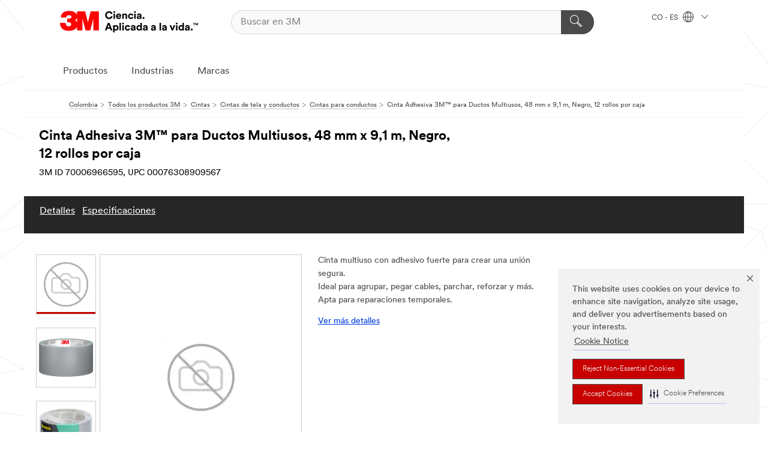

--- FILE ---
content_type: text/html; charset=UTF-8
request_url: https://www.3m.com.co/3M/es_CO/p/d/v000267876/
body_size: 16070
content:
<!DOCTYPE html>
<html lang="es-CO">
 <head><meta http-equiv="X-UA-Compatible" content="IE=EDGE"><script type="text/javascript" src="https://cdn-prod.securiti.ai/consent/auto_blocking/0638aaa2-354a-44c0-a777-ea4db9f7bf8a/db27e24d-aee0-4de3-b940-196e87e5a512.js"></script><script>(function(){var s=document.createElement('script');s.src='https://cdn-prod.securiti.ai/consent/cookie-consent-sdk-loader.js';s.setAttribute('data-tenant-uuid', '0638aaa2-354a-44c0-a777-ea4db9f7bf8a');s.setAttribute('data-domain-uuid', 'db27e24d-aee0-4de3-b940-196e87e5a512');s.setAttribute('data-backend-url', 'https://app.securiti.ai');s.setAttribute('data-skip-css', 'false');s.defer=true;var parent_node=document.head || document.body;parent_node.appendChild(s);})()</script><script src="https://tags.tiqcdn.com/utag/3m/redeploy-gdpr/prod/utag.sync.js"></script><script>if (typeof utag_data == 'undefined') utag_data = {};</script><style>.MMM--site-bd .mds-wrapper p{margin:0;}.mds-wrapper .mds-titleWithText_content--body p, .mds-wrapper .mds-stackableimages_container--content p, .mds-wrapper .mds-content-cards_grid_card_body .mds-font_body p, .mds-wrapper .mds-contentCTA_content--body p, .mds-wrapper .mds-accordion_content--text>p, .mds-wrapper .mds-tabs_items--content>div>p, .mds-wrapper .mds-verticaltabs_content--text>p{margin-bottom:15px;}.MMM--site-bd .mds-wrapper .mds-margin_large--bottom{margin-bottom: 20px;}.MMM--site-bd .mds-wrapper .mds-margin_large--top{margin-top: 20px;}.MMM--site-bd .mds-wrapper ol{margin:0;}.MMM--site-bd .mds-wrapper .mds-titleWithText_content--body ol, .MMM--site-bd .mds-wrapper .mds-titleWithText_content--body ul, .MMM--site-bd .mds-wrapper .mds-stackableimages_container--content ol, .MMM--site-bd .mds-wrapper .mds-stackableimages_container--content ul, .MMM--site-bd .mds-wrapper .mds-content-cards_grid_card_body .mds-font_body ol, .MMM--site-bd .mds-wrapper .mds-content-cards_grid_card_body .mds-font_body ul, .MMM--site-bd .mds-wrapper .mds-contentCTA_content--body ol, .MMM--site-bd .mds-wrapper .mds-contentCTA_content--body ul, .MMM--site-bd .mds-wrapper .mds-accordion_content--text>ol, .MMM--site-bd .mds-wrapper .mds-accordion_content--text>ul, .MMM--site-bd .mds-wrapper .mds-tabs_items--content>div>ol, .MMM--site-bd .mds-wrapper .mds-tabs_items--content>div>ul, .MMM--site-bd .mds-wrapper .mds-verticaltabs_content--text>ol, .MMM--site-bd .mds-wrapper .mds-verticaltabs_content--text>ul{padding-left: 22px;}</style>
<title>Cinta Adhesiva 3M™ para Ductos Multiusos, 48 mm x 9,1 m, Negro, 12 rollos por caja | 3M Colombia</title>
  <meta charset="utf-8">
  <meta name="viewport" content="width=device-width, initial-scale=1.0">
<meta name="DCSext.Business" content="Consumer Business Group">
<meta name="DCSext.CDC" content="NA">
<meta name="DCSext.Dimension_FUZE_Featured_Brands" content="3M">
<meta name="DCSext.Hierarchy" content="GPH10242">
<meta name="DCSext.SnapsPdp" content="Cinta Adhesiva 3M™ para Ductos Multiusos, 48 mm x 9,1 m, Negro, 12 rollos por caja">
<meta name="DCSext.ewcd_url" content="Z6_79L2HO02KO3O10Q639V7L0A534 | Z6_79L2HO02K0UHD0QDA6RMP87UP0">
<meta name="DCSext.locale" content="es_CO">
<meta name="DCSext.page" content="CORP_SNAPS_GPH_CO">
<meta name="DCSext.platform" content="FUZE">
<meta name="DCSext.site" content="CORP_SNAPS_GPH">
<meta name="Discontinued" content="false">
<meta name="WT.cg_n" content="Product Detail Page">
<meta name="WT.dcsvid" content="">
<meta name="WT.pn_sku" content="70006966595">
<meta name="application-name" content="MMM-ext">
<meta name="baseurl" content="https://www.3m.com.co/3M/es_CO/p/">
<meta name="dc_coverage" content="CO">
<meta name="description" content="La cinta usos múltiples de 3M ™ es una cinta para ductos de grado medio para reparaciones dentro y alrededor de la casa, el taller y el lugar de trabajo. Este artículo está disponible en una pequeña caja de 1x3x4 que contiene 12 rollos envueltos individualmente de 1.88 en x 10 yardas.">
<meta name="entity.categoryId" content="GPH10242">
<meta name="format-detection" content="telephone=no">
<meta name="generatedBySNAPS" content="true">
<meta http-equiv="cleartype" content="on">
<meta http-equiv="format-detection" content="telephone=no">
<meta http-equiv="imagetoolbar" content="no">
<meta name="isChild" content="true">
<meta name="isParent" content="false">
<meta name="mmm_id" content="70006966595">
<meta name="mmmsite" content="CORP_SNAPS_GPH">
<meta name="og:description" content="La cinta usos múltiples de 3M ™ es una cinta para ductos de grado medio para reparaciones dentro y alrededor de la casa, el taller y el lugar de trabajo. Este artículo está disponible en una pequeña caja de 1x3x4 que contiene 12 rollos envueltos individualmente de 1.88 en x 10 yardas.">
<meta name="og:image" content="https://www.3m.com/3m_theme_assets/themes/3MTheme/assets/images/unicorn/NoImage.jpg">
<meta name="og:title" content="Cinta Adhesiva 3M™ para Ductos Multiusos, 48 mm x 9,1 m, Negro, 12 rollos por caja">
<meta name="og:url" content="https://www.3m.com.co/3M/es_CO/p/d/v000267876/">
<meta name="pageType" content="FuzeProductDetail">
<meta name="snapsWcmContent" content="[id-1]=[709993ef-f536-41f5-b17f-e857f89c25c0]">
<meta name="mmm:serp" content="https://www.3m.com.co/3M/es_CO/p/d/v000267876/"/>
<link rel="canonical" href="https://www.3m.com.co/3M/es_CO/p/d/v000267876/" /><!--  <PageMap><DataObject type="server"><Attribute name="node">fd-2 | WebSphere_Portal</Attribute>
<Attribute name="placeUniquename">CORP_SNAPS_GPH</Attribute>
<Attribute name="sitebreadcrumb">Z6_79L2HO02K0UHD0QDA6RMP87UP0</Attribute>
<Attribute name="themeVersion">2025.10</Attribute>
<Attribute name="pageUniquename">CORP_SNAPS_GPH_CO</Attribute>
</DataObject>
<DataObject type="page"><Attribute name="site">Z6_79L2HO02KO3O10Q639V7L0A534 | CORP_SNAPS_GPH</Attribute>
<Attribute name="currentpage">Z6_79L2HO02K0UHD0QDA6RMP87UP0</Attribute>
<Attribute name="currentuniquename">CORP_SNAPS_GPH_CO</Attribute>
</DataObject>
</PageMap> --><link rel="shortcut icon" type="image/ico" href="/favicon.ico" />
<link rel="apple-touch-icon-precomposed" sizes="57x57" href="/3m_theme_assets/themes/3MTheme/assets/images/unicorn/3M_Bookmark_Icon_57x57.png" />
<link rel="apple-touch-icon-precomposed" sizes="60x60" href="/3m_theme_assets/themes/3MTheme/assets/images/unicorn/3M_Bookmark_Icon_60x60.png" />
<link rel="apple-touch-icon-precomposed" sizes="72x72" href="/3m_theme_assets/themes/3MTheme/assets/images/unicorn/3M_Bookmark_Icon_72x72.png" />
<link rel="apple-touch-icon-precomposed" sizes="76x76" href="/3m_theme_assets/themes/3MTheme/assets/images/unicorn/3M_Bookmark_Icon_76x76.png" />
<link rel="apple-touch-icon-precomposed" sizes="114x114" href="/3m_theme_assets/themes/3MTheme/assets/images/unicorn/3M_Bookmark_Icon_114x114.png" />
<link rel="apple-touch-icon-precomposed" sizes="120x120" href="/3m_theme_assets/themes/3MTheme/assets/images/unicorn/3M_Bookmark_Icon_120x120.png" />
<link rel="apple-touch-icon-precomposed" sizes="144x144" href="/3m_theme_assets/themes/3MTheme/assets/images/unicorn/3M_Bookmark_Icon_144x144.png" />
<link rel="apple-touch-icon-precomposed" sizes="152x152" href="/3m_theme_assets/themes/3MTheme/assets/images/unicorn/3M_Bookmark_Icon_152x152.png" />
<link rel="apple-touch-icon-precomposed" sizes="180x180" href="/3m_theme_assets/themes/3MTheme/assets/images/unicorn/3M_Bookmark_Icon_180x180.png" />
<meta name="msapplication-TileColor" content="#ffffff" />
<meta name="msapplication-square70x70logo" content="/3m_theme_assets/themes/3MTheme/assets/images/unicorn/smalltile.png" />
<meta name="msapplication-square150x150logo" content="/3m_theme_assets/themes/3MTheme/assets/images/unicorn/mediumtile.png" />
<meta name="msapplication-wide310x150logo" content="/3m_theme_assets/themes/3MTheme/assets/images/unicorn/widetile.png" />
<meta name="msapplication-square310x310logo" content="/3m_theme_assets/themes/3MTheme/assets/images/unicorn/largetile.png" />
<link rel="alternate" hreflang="es-CO" href="https://www.3m.com.co/3M/es_CO/p/d/v000267876/" /><link rel="alternate" hreflang="es-NI" href="https://www.3m.com.ni/3M/es_NI/p/d/v000267876/" /><link rel="alternate" hreflang="es-CR" href="https://www.3m.co.cr/3M/es_CR/p/d/v000267876/" /><link rel="alternate" hreflang="es-PE" href="https://www.3m.com.pe/3M/es_PE/p/d/v000267876/" /><link rel="stylesheet" href="/3m_theme_assets/themes/3MTheme/assets/css/build/phoenix.css?v=3.179.0" />
<link rel="stylesheet" href="/3m_theme_assets/themes/3MTheme/assets/css/unicorn-icons.css?v=3.179.0" />
<link rel="stylesheet" media="print" href="/3m_theme_assets/themes/3MTheme/assets/css/build/unicorn-print.css?v=3.179.0" />
<link rel="stylesheet" href="/3m_theme_assets/static/MDS/mammoth.css?v=3.179.0" />
<!--[if IE]><![endif]-->
<!--[if (IE 8)|(IE 7)]>
<script type="text/javascript">
document.getElementById("js-main_style").setAttribute("href", "");
</script>

<![endif]-->
<!--[if lte IE 6]><![endif]-->
<script type="text/javascript" src="/3m_theme_assets/themes/3MTheme/assets/scripts/mmmSettings.js"></script><link rel="stylesheet" href="/3m_theme_assets/themes/3MTheme/assets/css/build/gsn.css" />
<link rel="stylesheet" href="/3m_theme_assets/themes/3MTheme/assets/css/static/MyAccountDropdown/MyAccountDropdown.css" />

<script type="text/javascript" src="/ruxitagentjs_ICANVfghqrux_10327251022105625.js" data-dtconfig="rid=RID_757685650|rpid=1926981934|domain=3m.com.co|reportUrl=/rb_bf03069gjb|app=51e330a77f3260d5|owasp=1|featureHash=ICANVfghqrux|srsr=10000|rdnt=1|uxrgce=1|cuc=l6ov268b|mel=100000|dpvc=1|md=mdcc1=cUSER_NAME,mdcc2=a[name='DCSext.Business']@content,mdcc3=a[name='DCSext.CDC']@content,mdcc4=a[name='DCSext.Hierarchy']@content,mdcc5=a[name='DCSext.locale']@content,mdcc6=ahtml@lang|lastModification=1765191083284|mdp=mdcc2,mdcc3,mdcc4,mdcc5,mdcc6|tp=500,50,0|srbbv=2|agentUri=/ruxitagentjs_ICANVfghqrux_10327251022105625.js"></script>
<script>(window.BOOMR_mq=window.BOOMR_mq||[]).push(["addVar",{"rua.upush":"false","rua.cpush":"false","rua.upre":"false","rua.cpre":"false","rua.uprl":"false","rua.cprl":"false","rua.cprf":"false","rua.trans":"","rua.cook":"false","rua.ims":"false","rua.ufprl":"false","rua.cfprl":"false","rua.isuxp":"false","rua.texp":"norulematch","rua.ceh":"false","rua.ueh":"false","rua.ieh.st":"0"}]);</script>
                              <script>!function(e){var n="https://s.go-mpulse.net/boomerang/";if("False"=="True")e.BOOMR_config=e.BOOMR_config||{},e.BOOMR_config.PageParams=e.BOOMR_config.PageParams||{},e.BOOMR_config.PageParams.pci=!0,n="https://s2.go-mpulse.net/boomerang/";if(window.BOOMR_API_key="UWRYR-C88R8-XEZDS-AZ97P-LXP2F",function(){function e(){if(!o){var e=document.createElement("script");e.id="boomr-scr-as",e.src=window.BOOMR.url,e.async=!0,i.parentNode.appendChild(e),o=!0}}function t(e){o=!0;var n,t,a,r,d=document,O=window;if(window.BOOMR.snippetMethod=e?"if":"i",t=function(e,n){var t=d.createElement("script");t.id=n||"boomr-if-as",t.src=window.BOOMR.url,BOOMR_lstart=(new Date).getTime(),e=e||d.body,e.appendChild(t)},!window.addEventListener&&window.attachEvent&&navigator.userAgent.match(/MSIE [67]\./))return window.BOOMR.snippetMethod="s",void t(i.parentNode,"boomr-async");a=document.createElement("IFRAME"),a.src="about:blank",a.title="",a.role="presentation",a.loading="eager",r=(a.frameElement||a).style,r.width=0,r.height=0,r.border=0,r.display="none",i.parentNode.appendChild(a);try{O=a.contentWindow,d=O.document.open()}catch(_){n=document.domain,a.src="javascript:var d=document.open();d.domain='"+n+"';void(0);",O=a.contentWindow,d=O.document.open()}if(n)d._boomrl=function(){this.domain=n,t()},d.write("<bo"+"dy onload='document._boomrl();'>");else if(O._boomrl=function(){t()},O.addEventListener)O.addEventListener("load",O._boomrl,!1);else if(O.attachEvent)O.attachEvent("onload",O._boomrl);d.close()}function a(e){window.BOOMR_onload=e&&e.timeStamp||(new Date).getTime()}if(!window.BOOMR||!window.BOOMR.version&&!window.BOOMR.snippetExecuted){window.BOOMR=window.BOOMR||{},window.BOOMR.snippetStart=(new Date).getTime(),window.BOOMR.snippetExecuted=!0,window.BOOMR.snippetVersion=12,window.BOOMR.url=n+"UWRYR-C88R8-XEZDS-AZ97P-LXP2F";var i=document.currentScript||document.getElementsByTagName("script")[0],o=!1,r=document.createElement("link");if(r.relList&&"function"==typeof r.relList.supports&&r.relList.supports("preload")&&"as"in r)window.BOOMR.snippetMethod="p",r.href=window.BOOMR.url,r.rel="preload",r.as="script",r.addEventListener("load",e),r.addEventListener("error",function(){t(!0)}),setTimeout(function(){if(!o)t(!0)},3e3),BOOMR_lstart=(new Date).getTime(),i.parentNode.appendChild(r);else t(!1);if(window.addEventListener)window.addEventListener("load",a,!1);else if(window.attachEvent)window.attachEvent("onload",a)}}(),"".length>0)if(e&&"performance"in e&&e.performance&&"function"==typeof e.performance.setResourceTimingBufferSize)e.performance.setResourceTimingBufferSize();!function(){if(BOOMR=e.BOOMR||{},BOOMR.plugins=BOOMR.plugins||{},!BOOMR.plugins.AK){var n=""=="true"?1:0,t="",a="ck6f4maxziemc2kqtzmq-f-fd734184e-clientnsv4-s.akamaihd.net",i="false"=="true"?2:1,o={"ak.v":"39","ak.cp":"832420","ak.ai":parseInt("281472",10),"ak.ol":"0","ak.cr":8,"ak.ipv":4,"ak.proto":"h2","ak.rid":"428a47ec","ak.r":47393,"ak.a2":n,"ak.m":"dscx","ak.n":"essl","ak.bpcip":"18.188.94.0","ak.cport":33958,"ak.gh":"23.200.85.10","ak.quicv":"","ak.tlsv":"tls1.3","ak.0rtt":"","ak.0rtt.ed":"","ak.csrc":"-","ak.acc":"","ak.t":"1766891097","ak.ak":"hOBiQwZUYzCg5VSAfCLimQ==0563sMkmb/0Un30F1oiF5AYh1BfS1NgzezxIyeTl5WK5JlMBvo+yJHSeT96G4X/kI+wMU7TRTnwW8t1HkURzjq6wPT6vR6P4vdCpPvfkuD50niv76YUNJug5/idCyU8ChcuE6LBS8cxtXIXiwdvohJdkfSbK3DuhG/cayQmZXFqm1radRn9baTUY7Xt06QsS/fI5PVHPc94PJE8GV9meTPDj5VzpkCaikPSA1Mkcn2F00+ZePRbEu5SbR4ahTcrQFwiYH6Xa1HqW7eLW8VLYKenabJI8Ka5LtnGyH6vb/k9/Ia9VmA1oxKbR+3P85Kwv7VTOkBl4ugdxcCcUTIe8ZSD0E6TQlcMpG9mRAnpik8lGp1sON8hy8YflBHaa2LOy/w/rl/y/DODxMgsAznB8TCqk7v8OSDV5pRcyWak7Nvg=","ak.pv":"279","ak.dpoabenc":"","ak.tf":i};if(""!==t)o["ak.ruds"]=t;var r={i:!1,av:function(n){var t="http.initiator";if(n&&(!n[t]||"spa_hard"===n[t]))o["ak.feo"]=void 0!==e.aFeoApplied?1:0,BOOMR.addVar(o)},rv:function(){var e=["ak.bpcip","ak.cport","ak.cr","ak.csrc","ak.gh","ak.ipv","ak.m","ak.n","ak.ol","ak.proto","ak.quicv","ak.tlsv","ak.0rtt","ak.0rtt.ed","ak.r","ak.acc","ak.t","ak.tf"];BOOMR.removeVar(e)}};BOOMR.plugins.AK={akVars:o,akDNSPreFetchDomain:a,init:function(){if(!r.i){var e=BOOMR.subscribe;e("before_beacon",r.av,null,null),e("onbeacon",r.rv,null,null),r.i=!0}return this},is_complete:function(){return!0}}}}()}(window);</script></head>
<body class="MMM--bodyContain MMM--body_1440"><div class="MMM--skipMenu" id="top"><ul class="MMM--skipList"><li><a href="#js-gsnMenu">Ir al CO de navegación</a></li><li><a href="#ssnMenu">Ir al CORP_SNAPS_GPH de navegación</a></li><li><a href="#pageContent">Ir al contenido de página</a></li><li><a href="#js-searchBar">Ir al motor de búsqueda</a></li><li><a href="#help--links">Ir a la información de contacto</a></li><li><a href="/3M/es_CO/inicio/mapa-del-sitio/">Ir al Mapa del Sitio</a></li></ul>
</div>

    <div id="js-bodyWrapper" class="MMM--themeWrapper">
        <div class="m-dropdown-list_overlay"></div>
    <nav class="m-nav">      
      <div class="is-header_container h-fitWidth m-header_container">
        <div class="m-header">          
          <a href="/3M/es_CO/inicio/" aria-label="3M Logo - Opens in a new window" class="is-3MLogo m-header_logo l-smallMarginRight h-linkNoUnderline l-centerVertically" title="3M en Colombia">
            <img class="h-onDesktop m-header_logoImg" src="/3m_theme_assets/themes/3MTheme/assets/images/unicorn/Logo-es.png" alt="Logo 3M" />
            <img class="h-notOnDesktop l-img" src="/3m_theme_assets/themes/3MTheme/assets/images/unicorn/Logo_mobile.png" alt="Logo 3M" />
          </a>                          

          

<div class="m-header_search l-smallMarginRight">
  <form class="h-fitHeight" id="typeahead-root" action="/3M/es_CO/p/">
    <input id="js-searchBar" class="m-header_searchbar h-fitWidth h-fitHeight l-centerVertically is-searchbar" name="Ntt" type="search" placeholder="Buscar en 3M" aria-label="Buscar">
    <button class="m-header_searchbutton" type="submit" value="Buscar" aria-label="Buscar">
      <i class="MMM--icn MMM--icn_search color--white"></i>
    </button>
  </form>
</div>


          <div style="display: inline-block" class="h-notOnDesktop">
            <div class="m-header_menu l-centerVertically h-notOnDesktop">
              <a href="#" class="h-linkNoUnderline link--dark is-header_menuLink is-collapsed m-header_menuLink" aria-haspopup="true" aria-controls="navOptions" aria-label="Abrir Búsqueda" data-openlabel="Abrir Búsqueda" data-closelabel="Cerrar">
                <i class="MMM--icn MMM--icn_hamburgerMenu is-header_menuIcon m-header_menuIcn"></i>
              </a>
              <i class="MMM--icn MMM--icn_close link--dark m-header_hiddenIcn m-header_menuIcn"></i>
            </div>
          </div>
          <div class="m-header--fix"></div>
        </div>
                
        
        <div class="m-header-madbar h-notOnDesktop">
          <div class="MAD-Bar">
            <div class="m-account mad-section">
              
            </div>
          </div>
        </div>
                
        <div class="m-header_overlay"></div>
        
        <!-- Profile Management Pop-Up -->

        <div class="is-dropdown h-hidden m-navbar_container">
          <div class="m-navbar_overlay h-fitHeight h-notOnMobile is-overlay h-notOnDesktop"></div>
          <div class="m-navbar">
            <div class="m-navbar_level-1 js-navbar_level-1">

              
              <div class="m-navbar_localization l-centerVertically">
                <a href="#" class="link--dark l-centerVertically is-localeToggle">CO - ES
                  <i class="MMM--icn MMM--icn_localizationGlobe l-centerVertically m-navbar_localGlobe" style="padding-left: 5px;"></i>
                  <i class="MMM--icn MMM--icn_down_arrow h-onDesktop" style="padding-left: 10px; font-size: 11px;"></i></a>
              </div>
              <div id="js-gsnMenu" class="m-navbar_nav">

                
<ul id="navOptions" role="menubar">
<li class="m-navbar_listItem">
        <a href="#" id="navbar_link-products" class="is-navbar_link m-navbar_link" aria-haspopup="true" aria-expanded="false">Productos</a>
      </li><li class="m-navbar_listItem">
        <a href="#" id="navbar_link-industries" class="is-navbar_link m-navbar_link" aria-haspopup="true" aria-expanded="false">Industrias</a>
      </li><li class="m-navbar_listItem">
        <a href="#" id="navbar_link-brands" class="is-navbar_link m-navbar_link" aria-haspopup="true" aria-expanded="false">Marcas</a>
      </li>
</ul>
<div class="m-navbar_localOverlay is-localePopUp h-hidden">
  <div class="m-navbar_localPopup m-navbar_popup font--standard" aria-modal="true" role="dialog" aria-label="language switcher dialog">
    <button
      class="m-navbar-localClose m-btn--close color--silver is-close h-notOnDesktop"
      aria-label="Cerrar"><i class="MMM--icn MMM--icn_close"></i></button>
    <div class="font--standard m-navbar_popupTitle">3M en Colombia</div>
    <form>
      <div class="font--standard m-navbar_popupOptions"><input type="radio" name="locale" value="https://www.3m.com.co/3M/es_CO/p/d/v000267876/" id="locale-co-es" class="m-radioInput" checked>
      	    <label class="m-radioInput_label" for="locale-co-es">Espa&ntilde;ol - ES</label><br></div>
      <a href="https://www.3m.com/3M/en_US/select-location/" aria-label="Change 3M Location" class="link">Change 3M Location</a>
      <button type="submit" value="Enviar" class="m-btn m-btn--red m-navbar_localeSave is-saveLocale">Guardar</button>
    </form>
  </div>
  <div class="m-overlay h-onDesktop is-close"></div>
</div>
              </div>
            </div>

            <div class="m-dropdown-list js-navbar_level-2">

              <!-- Dropdown Lists Header -->
<div class="m-dropdown-list_header">
  <button class="m-dropdown-list_backBtn js-dropdown-list_backBtn">
    <i class="MMM--icn MMM--icn_lt2"></i>
  </button>
  <div class="m-dropdown-list_title">
<label id="dropdown-list_products-title">Productos</label>
      <label id="dropdown-list_industries-title">Industrias</label>
      <label id="dropdown-list_brands-title">Marcas</label>
      
  </div>
</div><!-- End of the dropdown list header --><ul id="products-list" class="l-dropdown-list_container" role="menu" aria-hidden="true"><li class="l-dropdown-list" role="menuitem">
      <a href="/3M/es_CO/p/c/abrasivos/" aria-label="Abrasivos" class="isInside MMM--basicLink">
        Abrasivos
      </a>
    </li><li class="l-dropdown-list" role="menuitem">
      <a href="/3M/es_CO/p/c/acabados/" aria-label="Acabados" class="isInside MMM--basicLink">
        Acabados
      </a>
    </li><li class="l-dropdown-list" role="menuitem">
      <a href="/3M/es_CO/p/c/adhesivos/" aria-label="Adhesivos, Selladores y Masillas" class="isInside MMM--basicLink">
        Adhesivos, Selladores y Masillas
      </a>
    </li><li class="l-dropdown-list" role="menuitem">
      <a href="/3M/es_CO/p/c/casa/" aria-label="Casa" class="isInside MMM--basicLink">
        Casa
      </a>
    </li><li class="l-dropdown-list" role="menuitem">
      <a href="/3M/es_CO/p/c/cintas/" aria-label="Cintas" class="isInside MMM--basicLink">
        Cintas
      </a>
    </li><li class="l-dropdown-list" role="menuitem">
      <a href="/3M/es_CO/p/c/compuestos-abrillantadores/" aria-label="Compuestos y Abrillantadores" class="isInside MMM--basicLink">
        Compuestos y Abrillantadores
      </a>
    </li><li class="l-dropdown-list" role="menuitem">
      <a href="/3M/es_CO/p/c/electrico/" aria-label="Eléctrico" class="isInside MMM--basicLink">
        Eléctrico
      </a>
    </li><li class="l-dropdown-list" role="menuitem">
      <a href="/3M/es_CO/p/c/epp/" aria-label="Equipo de Protección Personal" class="isInside MMM--basicLink">
        Equipo de Protección Personal
      </a>
    </li><li class="l-dropdown-list" role="menuitem">
      <a href="/3M/es_CO/p/c/etiquetas/" aria-label="Etiquetas" class="isInside MMM--basicLink">
        Etiquetas
      </a>
    </li><li class="l-dropdown-list" role="menuitem">
      <a href="/3M/es_CO/p/c/herramientas-equipo/" aria-label="Herramientas y Equipos" class="isInside MMM--basicLink">
        Herramientas y Equipos
      </a>
    </li><li class="l-dropdown-list" role="menuitem">
      <a href="/3M/es_CO/p/c/lubricantes/" aria-label="Lubricantes" class="isInside MMM--basicLink">
        Lubricantes
      </a>
    </li><li class="l-dropdown-list" role="menuitem">
      <a href="/3M/es_CO/p/c/material-oficina/" aria-label="Material de Oficina" class="isInside MMM--basicLink">
        Material de Oficina
      </a>
    </li><li class="l-dropdown-list" role="menuitem">
      <a href="/3M/es_CO/p/c/materiales-avanzados/" aria-label="Materiales Avanzados" class="isInside MMM--basicLink">
        Materiales Avanzados
      </a>
    </li><li class="l-dropdown-list" role="menuitem">
      <a href="/3M/es_CO/p/c/medico/" aria-label="Médico" class="isInside MMM--basicLink">
        Médico
      </a>
    </li><li class="l-dropdown-list" role="menuitem">
      <a href="/3M/es_CO/p/c/peliculas-laminas/" aria-label="Películas y Láminas" class="isInside MMM--basicLink">
        Películas y Láminas
      </a>
    </li><li class="l-dropdown-list" role="menuitem">
      <a href="/3M/es_CO/p/c/productos-limpieza/" aria-label="Productos de Limpieza" class="isInside MMM--basicLink">
        Productos de Limpieza
      </a>
    </li><li class="l-dropdown-list" role="menuitem">
      <a href="/3M/es_CO/p/c/senalizacion-marcado/" aria-label="Señalización y Marcado" class="isInside MMM--basicLink">
        Señalización y Marcado
      </a>
    </li><li class="l-dropdown-list" role="menuitem">
      <a href="/3M/es_CO/p/c/suministros-pruebas-laboratorio/" aria-label="Suministros y Pruebas de Laboratorio" class="isInside MMM--basicLink">
        Suministros y Pruebas de Laboratorio
      </a>
    </li><li class="l-dropdown-list_last-item" role="menuitem"><a class="l-dropdown-list_view-all-products" href="/3M/es_CO/p/">Todos los Productos de 3M</a>     
      <button class="m-btn js-backtoTopBtn">
        <i class="MMM--icn MMM--icn_arrowUp"></i>
      </button>
    </li></ul>
<ul id="industries-list" class="l-dropdown-list_container" role="menu" aria-hidden="true"><li class="l-dropdown-list" role="menuitem">
      <a href="/3M/es_CO/automotriz/" aria-label="Automotriz" class="MMM--basicLink">
        Automotriz
      </a>
    </li><li class="l-dropdown-list" role="menuitem">
      <a href="/3M/es_CO/diseno-y-construccion/" aria-label="Diseño y Construcción" class="MMM--basicLink">
        Diseño y Construcción
      </a>
    </li><li class="l-dropdown-list" role="menuitem">
      <a href="/3M/es_CO/electronica/" aria-label="Electrónicos" class="MMM--basicLink">
        Electrónicos
      </a>
    </li><li class="l-dropdown-list" role="menuitem">
      <a href="/3M/es_CO/energia/" aria-label="Energía" class="MMM--basicLink">
        Energía
      </a>
    </li><li class="l-dropdown-list" role="menuitem">
      <a href="/3M/es_CO/manufactura/" aria-label="Manufactura" class="MMM--basicLink">
        Manufactura
      </a>
    </li><li class="l-dropdown-list" role="menuitem">
      <a href="/3M/es_CO/seguridad/" aria-label="Seguridad" class="MMM--basicLink">
        Seguridad
      </a>
    </li><li class="l-dropdown-list" role="menuitem">
      <a href="/3M/es_CO/soluciones-comerciales/" aria-label="Soluciones comerciales" class="MMM--basicLink">
        Soluciones comerciales
      </a>
    </li><li class="l-dropdown-list" role="menuitem">
      <a href="/3M/es_CO/consumo/" aria-label="Soluciones para consumo" class="MMM--basicLink">
        Soluciones para consumo
      </a>
    </li><li class="l-dropdown-list" role="menuitem">
      <a href="/3M/es_CO/transporte/" aria-label="Transporte" class="MMM--basicLink">
        Transporte
      </a>
    </li><div class="l-dropdown-list_industries-image">
      <img class="img img_stretch mix-MMM--img_fancy" src="https://multimedia.3m.com/mws/media/1812021O/industry-feature-image.png" alt="Un trabajador de una fábrica de automóviles que inspecciona la línea de producción.">
      <p>En 3M, descubrimos e innovamos en casi toda industria para ayudar a resolver problemas alrededor del mundo.</p>
    </div></ul>
<ul id="brands-list" class="l-dropdown-list_container" role="menu" aria-hidden="true"><li class="l-dropdown-list l-dropdown-list_brands" role="menuitem">  
      <div class="l-dropdown-logo_container">
        <div class="l-dropdown-logo_sprite">
          <img src="https://multimedia.3m.com/mws/media/1815182O/littmann-brand-logo.png" alt="3M™ Littmann® Estetoscopios">
        </div>
        <label class="l-dropdown-logo_label">3M™ Littmann® Estetoscopios</label>
      </div>  
      <div class="l-dropdown-links_container"><a class="m-btn m-btn--red m-btn--fullWidth" href="/3M/es_CO/p/c/b/littmann/" aria-label="3M™ Littmann® Estetoscopios Productos" >Productos</a>
      </div>
    </li><li class="l-dropdown-list l-dropdown-list_brands" role="menuitem">  
      <div class="l-dropdown-logo_container">
        <div class="l-dropdown-logo_sprite">
          <img src="https://multimedia.3m.com/mws/media/1815179O/command-brand-logo.png" alt="Command™">
        </div>
        <label class="l-dropdown-logo_label">Command™</label>
      </div>  
      <div class="l-dropdown-links_container"><a class="m-btn m-btn--red m-btn--fullWidth" href="/3M/es_CO/p/c/b/command/" aria-label="Productos Command™" >Productos</a>
      </div>
    </li><li class="l-dropdown-list l-dropdown-list_brands" role="menuitem">  
      <div class="l-dropdown-logo_container">
        <div class="l-dropdown-logo_sprite">
          <img src="https://multimedia.3m.com/mws/media/1815183O/nexcare-brand-logo.png" alt="Nexcare™">
        </div>
        <label class="l-dropdown-logo_label">Nexcare™</label>
      </div>  
      <div class="l-dropdown-links_container"><a class="m-btn m-btn--red m-btn--fullWidth" href="/3M/es_CO/p/c/b/nexcare/" aria-label="Productos Nexcare™" >Productos</a><a href="https://www.nexcare.3m.com.co/3M/es_CO/nexcare-la/" class="m-btn m-btn--light m-btn--fullWidth" aria-label="Marca Nexcare™">Sitio de Marca<i class="MMM--icn MMM--icn_arrowJump"></i></a>
      </div>
    </li><li class="l-dropdown-list l-dropdown-list_brands" role="menuitem">  
      <div class="l-dropdown-logo_container">
        <div class="l-dropdown-logo_sprite">
          <img src="https://multimedia.3m.com/mws/media/1815184O/post-it-brand-logo.png" alt="Post-it®">
        </div>
        <label class="l-dropdown-logo_label">Post-it®</label>
      </div>  
      <div class="l-dropdown-links_container"><a class="m-btn m-btn--red m-btn--fullWidth" href="/3M/es_CO/p/c/b/post-it/" aria-label="Productos Post-it®" >Productos</a>
      </div>
    </li><li class="l-dropdown-list l-dropdown-list_brands" role="menuitem">  
      <div class="l-dropdown-logo_container">
        <div class="l-dropdown-logo_sprite">
          <img src="https://multimedia.3m.com/mws/media/1815186O/scotch-brite-brand-logo.png" alt="Scotch-Brite™">
        </div>
        <label class="l-dropdown-logo_label">Scotch-Brite™</label>
      </div>  
      <div class="l-dropdown-links_container"><a class="m-btn m-btn--red m-btn--fullWidth" href="/3M/es_CO/p/c/b/scotch-brite/" aria-label="Productos Scotch-Brite™" >Productos</a>
      </div>
    </li><li class="l-dropdown-list l-dropdown-list_brands" role="menuitem">  
      <div class="l-dropdown-logo_container">
        <div class="l-dropdown-logo_sprite">
          <img src="https://multimedia.3m.com/mws/media/1815185O/scotch-brand-brand-logo.png" alt="Scotch™">
        </div>
        <label class="l-dropdown-logo_label">Scotch™</label>
      </div>  
      <div class="l-dropdown-links_container"><a class="m-btn m-btn--red m-btn--fullWidth" href="/3M/es_CO/p/c/b/scotch/" aria-label="Productos Scotch™" >Productos</a>
      </div>
    </li>  
  <li class="l-dropdown-list_viewbrands"></li>
</ul>

            </div>            
          </div>
        </div>
      </div>
    </nav>
    <div class="m-navbar_profileOverlay is-profileToggle is-close h-hidden"></div>
    <div class="m-navbar_signInOverlay m-overlay is-signInToggle is-close h-hidden"></div>
<div class="MMM--site-bd">
  <div class="MMM--grids" id="pageContent">
  <div class="MMM--siteNav">
  <div class="MMM--breadcrumbs_theme">
  <ol class="MMM--breadcrumbs-list" itemscope itemtype="https://schema.org/BreadcrumbList"><li itemprop="itemListElement" itemscope itemtype="https://schema.org/ListItem"><a href="/3M/es_CO/inicio/" itemprop="item"><span itemprop="name">Colombia</span></a><i class="MMM--icn MMM--icn_breadcrumb"></i>
          <meta itemprop="position" content="1" /></li><li itemprop="itemListElement" itemscope itemtype="https://schema.org/ListItem"><a href="/3M/es_CO/p/" itemprop="item"><span itemprop="name">Todos los productos 3M</span></a><i class="MMM--icn MMM--icn_breadcrumb"></i>
          <meta itemprop="position" content="2" /></li><li itemprop="itemListElement" itemscope itemtype="https://schema.org/ListItem"><a href="https://www.3m.com.co/3M/es_CO/p/c/cintas/" itemprop="item"><span itemprop="name">Cintas</span></a><i class="MMM--icn MMM--icn_breadcrumb"></i>
          <meta itemprop="position" content="3" /></li><li itemprop="itemListElement" itemscope itemtype="https://schema.org/ListItem"><a href="https://www.3m.com.co/3M/es_CO/p/c/cintas/cintas-tela-conductos/" itemprop="item"><span itemprop="name">Cintas de tela y conductos</span></a><i class="MMM--icn MMM--icn_breadcrumb"></i>
          <meta itemprop="position" content="4" /></li><li itemprop="itemListElement" itemscope itemtype="https://schema.org/ListItem"><a href="https://www.3m.com.co/3M/es_CO/p/c/cintas/cintas-tela-conductos/cintas-conductos/" itemprop="item"><span itemprop="name">Cintas para conductos</span></a><i class="MMM--icn MMM--icn_breadcrumb"></i>
          <meta itemprop="position" content="5" /></li><li itemprop="itemListElement" itemscope itemtype="https://schema.org/ListItem"><span itemprop="name">Cinta Adhesiva 3M™ para Ductos Multiusos, 48 mm x 9,1 m, Negro, 12 rollos por caja</span><link itemprop="url" href="#"><meta itemprop="position" content="6" /></li></ol>
  
</div>

        </div><div class="hiddenWidgetsDiv">
	<!-- widgets in this container are hidden in the UI by default -->
	<div class='component-container ibmDndRow hiddenWidgetsContainer id-Z7_79L2HO02K0UHD0QDA6RMP87UP5' name='ibmHiddenWidgets' ></div><div style="clear:both"></div>
</div>

<div class="MMM--grids">
  <div class='component-container MMM--grids-col_single MMM--grids-col ibmDndColumn id-Z7_79L2HO02K0UHD0QDA6RMP87UP3' name='ibmMainContainer' ><div class='component-control id-Z7_79L2HO02K0UHD0QDA6RMP87HR2' ><span id="Z7_79L2HO02K0UHD0QDA6RMP87HR2"></span><html><head><meta name="viewport" content="width=device-width"/><script>window.__INITIAL_DATA = {"isParent":false,"productDetails":{"hasMoreOptions":false,"imageUrl":"https://www.3m.com/3m_theme_assets/themes/3MTheme/assets/images/unicorn/NoImage.jpg","altText":"no alt_text","name":"Cinta Adhesiva 3M™ para Ductos Multiusos, 48 mm x 9,1 m, Negro, 12 rollos por caja","stockNumber":"70006966595","originalMmmid":"70006966595","upc":"00076308909567","shortDescription":"La cinta usos múltiples de 3M ™ es una cinta para ductos de grado medio para reparaciones dentro y alrededor de la casa, el taller y el lugar de trabajo. Este artículo está disponible en una pequeña caja de 1x3x4 que contiene 12 rollos envueltos individualmente de 1.88 en x 10 yardas.","longDescription":"[base64]","divisionName":"Consumer Business Group","divisionCode":"NA","categoryId":"GPH10242","industryId":"","canonical":"https://www.3m.com.co/3M/es_CO/p/d/v000267876/","discontinued":false},"benefits":["Cinta multiuso con adhesivo fuerte para crear una unión segura.","Ideal para agrupar, pegar cables, parchar, reforzar y más.","Apta para reparaciones temporales.","Excelente resistencia para la durabilidad.","Desgarros verticales y horizontales para una aplicación versátil.","Respaldo duradero e impermeable para reparaciones más duraderas.","El diseño flexible se estira y se adapta con facilidad.","Se aplica suavemente para una apariencia limpia."],"classificationAttributes":[{"label":"Color del Producto","identifier":"attra1798","values":["Gris"],"assignment":"techspec"},{"label":"Interior/Exterior","identifier":"vp079393j1","values":["Interior/Exterior"],"assignment":"techspec"},{"label":"Marcas","identifier":"brand1","values":["3M"]},{"label":"Material de Respaldo (Portador)","identifier":"attrh112","values":["Polietileno/Tela Malla"],"assignment":"techspec"},{"label":"Tipo de Adhesivo","identifier":"jhh7hmmlj7","values":["Caucho natural"],"assignment":"techspec"}],"breadCrumb":[{"value":"Todos los Productos","removeUrl":"https://www.3m.com.co/3M/es_CO/p/","gphId":"GPH19999"},{"value":"Cintas","removeUrl":"https://www.3m.com.co/3M/es_CO/p/c/cintas/","gphId":"GPH10113"},{"value":"Cintas de tela y conductos","removeUrl":"https://www.3m.com.co/3M/es_CO/p/c/cintas/cintas-tela-conductos/","gphId":"GPH12485"},{"value":"Cintas para conductos","removeUrl":"https://www.3m.com.co/3M/es_CO/p/c/cintas/cintas-tela-conductos/cintas-conductos/","gphId":"GPH10242"},{"value":"Cinta Adhesiva 3M™ para Ductos Multiusos, 48 mm x 9,1 m, Negro, 12 rollos por caja"}],"media":[{"url":"https://www.3m.com/3m_theme_assets/themes/3MTheme/assets/images/unicorn/NoImage.jpg","altText":"no alt_text","usageCode":"main_image"},{"url":"https://multimedia.3m.com/mws/media/1408884J/2910-3m-tm-multi-use-duct-tape.jpg","urlPattern":"https://multimedia.3m.com/mws/media/1408884<R>/2910-3m-tm-multi-use-duct-tape.jpg","mimeType":"image/jpeg","altText":"CFOP_RGB.jpg","usageCode":"8","dmrId":"1408884"},{"url":"https://multimedia.3m.com/mws/media/1443448J/cinta-tela-multiprop-sito-48mm-x-9mts.jpg","urlPattern":"https://multimedia.3m.com/mws/media/1443448<R>/cinta-tela-multiprop-sito-48mm-x-9mts.jpg","mimeType":"image/jpeg","altText":"70006966595-Cinta-tela-multipropósito-48mm-x-9mts.jpg","usageCode":"8","dmrId":"1443448"},{"url":"https://multimedia.3m.com/mws/media/437312J/multi-use-duct-tape-repairing-shop-vac-application.jpg","urlPattern":"https://multimedia.3m.com/mws/media/437312<R>/multi-use-duct-tape-repairing-shop-vac-application.jpg","mimeType":"image/tiff","altText":"Repairing-Shop-Vac-APP_02_RGB.tif","usageCode":"8","dmrId":"437312"}],"mediaMore":false,"moreOptions":{"baseId":"70006966595","terminalCategory":"GPH10242","totalSelected":1,"childHasCcSubId":false,"displayTable":false},"mediaOffset":3,"mediaMoreCount":0,"ctaInfo":{"ccSubId":"2890","ccTemplatedID":"emjo9gg796_96eba4b0-859c-11eb-8313-1d60c830325d20"},"replacement":{"discontinued":false,"is_product_new":false},"keywords":[],"contactUs":{"supportFormId":"709993ef-f536-41f5-b17f-e857f89c25c0","chatPortalId":"5731N000000fxTO","chatQuestionaireId":"5721N000000fxSa"},"hreflang":{"es_PE":"https://www.3m.com.pe/3M/es_PE/p/d/v000267876/","es_CR":"https://www.3m.co.cr/3M/es_CR/p/d/v000267876/","es_NI":"https://www.3m.com.ni/3M/es_NI/p/d/v000267876/","es_CO":"https://www.3m.com.co/3M/es_CO/p/d/v000267876/"},"translations":{"play":"Reproducir","viewBuyingOptions":"Vea opciones de compra","techDataSheet":"Hoja de datos técnicos","clearAll":"Borrar todo","chatUnavailable":"Chat no disponible","plusXMore":"+# más","userInstructions":"Instrucciones de uso","price":"Precio","faq":"Preguntas frecuentes","options":"opciones","whereToBuy":"Dónde comprar","legalDisclaimer":"Información Legal","viewLegalDisclaimer":"Vea Información Legal","productOptions":"Opciones del producto","replacedBy":"Sustituido por","clickTapZoom":"Haga clic o toque la imagen para ampliarla","upc":"UPC","hoverImageZoom":"Pase el cursor sobre la imagen para ampliarla","thankYouMessage":"Our Goal is to respond to your request within 24 hours. Some questions, however, may need further investigation to provide you with appropriate response.","viewMoreDetails":"Ver más detalles","notApplicable":"No aplica","productNameID":"Nombre e identificación del producto","recentlyViewed":"Vistos recientemente","supportDescription":"¿Necesita ayuda para encontrar el producto adecuado para su proyecto? Comuníquese con nosotros si necesita asesoramiento técnico, sobre productos o aplicaciones, o si desea colaborar con un especialista técnico de 3M {#}","showMore":"Mostrar más","frequentBoughtTogether":"Productos relacionados","emailRequired":"Enter your email address","allResults":"Todos los resultados","lastName":"Last name (optional)","dragSpin":"Arrastrar para girar","stockNumber":"# de Stock","loveToHearFeedback":"Nos encantaría saber de usted. Por favor, déjenos su opinión, ya que siempre intentamos mejorar nuestras experiencias. ","dimensionsClassifications":"Dimensiones y clasificaciones ","disclaimerURL":"https://www.3m.com/3M/en_US/company-us/privacy-policy/","nsn":"NSN","availability":"Disponibilidad","matching":"que coinciden con","products":"Productos","customerReviews":"Opiniones de los clientes","disclaimerOpening":"The information you provide on this Contact Us form will be used to respond to your request and as further described in our","pageTop":"Inicio","close":"Cerrar","product":"producto","more":"Más","messageUsHeader":"Envíenos un mensaje","change":"Cambiar","viewAllProductOptions":"Ver todas las opciones de X productos","highlights":"Destacados","safetyDataSheet":"Hoja de datos de seguridad","specificationsAlternate":"Propiedades Típicas","emailAddressRetype":"Retype your email address","frequentlyViewedResources":"Recursos vistos con frecuencia","partNumber":"Número de Parte","selectProductOptionsForIDs":"Seleccione las opciones del producto para los ID","open":"Abrir","invalidEmailAddress":"Correo electrónico inválido","country":"3M Colombia","thankYouHeader":"Thank you for contacting 3M","documentNumber":"Document Number","relatedProducts":"Productos similares","threeSixtySpin":"360","specifications":"Especificaciones","closeSection":"Cerrar esta sección","emailAddress":"Email address","similarProducts":"Productos similares","emailAddressFailure":"Email addresses do not match","reviews":"Opiniones","learnWTB":"Saber dónde comprar","supportTitle":"Conéctate con nosotros. Estamos aquí para ayudar.","details":"Detalles","frequentlyBoughtTogetherTemp":"Frecuentemente se compran juntos","all":"All","messageUsIntro":"We welcome your questions and comments about 3M Products and only use the information you provide to respond to your message.","loadMore":"Cargar más","less":"Menos","productNumber":"Número de Producto 3M","done":"Done","selectOptionsTooltip":"Seleccionar opciones de productos ","firstName":"First name (optional)","requiredProductsZone":"Productos requeridos","helpMakeBetter":"Ayúdenos a mejorar nuestro sitio web","optionsAvailable":"Opciones disponibles","support":"Soporte","viewAllResources":"Ver todos los recursos","next":"Siguiente","submit":"Submit","disclaimerClosing":"Please be aware that this information (including the original and the subsequent reply) may be transferred to a server located in the U.S. for metrics and storage. If you do not consent to this use of your personal information, please do not use the Contact Us system.","chatLive":"Chatear en vivo","priceList":"Lista de precios","wtbUnavailable":"No distributors available","messageDetails":"Please be as detailed as possible:","of":"de","showingOfProducts":"Mostrando X de X productos","suggestedApplications":"Aplicaciones sugeridas","relatedProductsTemp":"Productos relacionados","changeOptions":"Cambiar opciones","ajaxError":"AJAX error","resources":"Recursos","discontinued":"Descontinuado","message":"Message","sendFeedback":"Envíe sus sugerencias","messageRequired":"Please provide a message.","disclaimerPunctuation":".","disclaimerLinkText":"Internet Privacy Policy","currentProduct":"Producto actual"},"highlightRichContent":false,"disableRichContent":false,"richContent":{},"disclaimerInfo":{},"displayController":{"showReviews":false,"showSupport":false,"showDetails":true,"showResources":false,"showRequiredProducts":false,"relatedProducts":false,"showDisclaimerInfo":false,"similarProducts":false,"classificationAttributes":true},"secondaryPageTitle":"","primaryPageTitle":"Cinta Adhesiva 3M™ para Ductos Multiusos, 48 mm x 9,1 m, Negro, 12 rollos por caja","canonicalUrl":"https://www.3m.com.co/3M/es_CO/p/d/v000267876/","pdpPageOffset":131,"locale":"es_CO","uniqueName":"CORP_SNAPS_GPH_CO","brandedSite":"","endpoints":{"snapServerUrl":"https://www.3m.com.co/snaps2/","moreResources":"https://www.3m.com.co/snaps2/api/pdp/moreResources/https/www.3m.com.co/3M/es_CO/p/d/v000267876","moreMedia":"https://www.3m.com.co/snaps2/api/pdp/moreMedia/https/www.3m.com.co/3M/es_CO/p/d/v000267876","moreRelatedProducts":"https://www.3m.com.co/snaps2/api/pdp/moreRelatedProducts/https/www.3m.com.co/3M/es_CO/p/d/v000267876","productOptions":"https://www.3m.com.co/snaps2/api/pdp/productOptions/https/www.3m.com.co/3M/es_CO/p/v000267876","similarProductsCompare":"https://www.3m.com.co/snaps2/api/compare/https/www.3m.com.co/3M/es_CO/p/d/","moreRequiredProducts":"https://www.3m.com.co/snaps2/api/pdp/moreRequiredProducts/https/www.3m.com.co/3M/es_CO/p/d/v000267876"},"pageKey":"d","fuzeRequest":true}
</script><style>#SNAPS2_root{visibility: hidden;opacity: 0;} 
 </style>
<script>(window.BOOMR_mq=window.BOOMR_mq||[]).push(["addVar",{"rua.upush":"false","rua.cpush":"false","rua.upre":"false","rua.cpre":"false","rua.uprl":"false","rua.cprl":"false","rua.cprf":"false","rua.trans":"","rua.cook":"false","rua.ims":"false","rua.ufprl":"false","rua.cfprl":"false","rua.isuxp":"false","rua.texp":"norulematch","rua.ceh":"false","rua.ueh":"false","rua.ieh.st":"0"}]);</script>
                              <script>!function(e){var n="https://s.go-mpulse.net/boomerang/";if("False"=="True")e.BOOMR_config=e.BOOMR_config||{},e.BOOMR_config.PageParams=e.BOOMR_config.PageParams||{},e.BOOMR_config.PageParams.pci=!0,n="https://s2.go-mpulse.net/boomerang/";if(window.BOOMR_API_key="UWRYR-C88R8-XEZDS-AZ97P-LXP2F",function(){function e(){if(!o){var e=document.createElement("script");e.id="boomr-scr-as",e.src=window.BOOMR.url,e.async=!0,i.parentNode.appendChild(e),o=!0}}function t(e){o=!0;var n,t,a,r,d=document,O=window;if(window.BOOMR.snippetMethod=e?"if":"i",t=function(e,n){var t=d.createElement("script");t.id=n||"boomr-if-as",t.src=window.BOOMR.url,BOOMR_lstart=(new Date).getTime(),e=e||d.body,e.appendChild(t)},!window.addEventListener&&window.attachEvent&&navigator.userAgent.match(/MSIE [67]\./))return window.BOOMR.snippetMethod="s",void t(i.parentNode,"boomr-async");a=document.createElement("IFRAME"),a.src="about:blank",a.title="",a.role="presentation",a.loading="eager",r=(a.frameElement||a).style,r.width=0,r.height=0,r.border=0,r.display="none",i.parentNode.appendChild(a);try{O=a.contentWindow,d=O.document.open()}catch(_){n=document.domain,a.src="javascript:var d=document.open();d.domain='"+n+"';void(0);",O=a.contentWindow,d=O.document.open()}if(n)d._boomrl=function(){this.domain=n,t()},d.write("<bo"+"dy onload='document._boomrl();'>");else if(O._boomrl=function(){t()},O.addEventListener)O.addEventListener("load",O._boomrl,!1);else if(O.attachEvent)O.attachEvent("onload",O._boomrl);d.close()}function a(e){window.BOOMR_onload=e&&e.timeStamp||(new Date).getTime()}if(!window.BOOMR||!window.BOOMR.version&&!window.BOOMR.snippetExecuted){window.BOOMR=window.BOOMR||{},window.BOOMR.snippetStart=(new Date).getTime(),window.BOOMR.snippetExecuted=!0,window.BOOMR.snippetVersion=12,window.BOOMR.url=n+"UWRYR-C88R8-XEZDS-AZ97P-LXP2F";var i=document.currentScript||document.getElementsByTagName("script")[0],o=!1,r=document.createElement("link");if(r.relList&&"function"==typeof r.relList.supports&&r.relList.supports("preload")&&"as"in r)window.BOOMR.snippetMethod="p",r.href=window.BOOMR.url,r.rel="preload",r.as="script",r.addEventListener("load",e),r.addEventListener("error",function(){t(!0)}),setTimeout(function(){if(!o)t(!0)},3e3),BOOMR_lstart=(new Date).getTime(),i.parentNode.appendChild(r);else t(!1);if(window.addEventListener)window.addEventListener("load",a,!1);else if(window.attachEvent)window.attachEvent("onload",a)}}(),"".length>0)if(e&&"performance"in e&&e.performance&&"function"==typeof e.performance.setResourceTimingBufferSize)e.performance.setResourceTimingBufferSize();!function(){if(BOOMR=e.BOOMR||{},BOOMR.plugins=BOOMR.plugins||{},!BOOMR.plugins.AK){var n=""=="true"?1:0,t="",a="ck6f4maxziemc2kqtzmq-f-fd734184e-clientnsv4-s.akamaihd.net",i="false"=="true"?2:1,o={"ak.v":"39","ak.cp":"832420","ak.ai":parseInt("281472",10),"ak.ol":"0","ak.cr":8,"ak.ipv":4,"ak.proto":"h2","ak.rid":"428a47ec","ak.r":47393,"ak.a2":n,"ak.m":"dscx","ak.n":"essl","ak.bpcip":"18.188.94.0","ak.cport":33958,"ak.gh":"23.200.85.10","ak.quicv":"","ak.tlsv":"tls1.3","ak.0rtt":"","ak.0rtt.ed":"","ak.csrc":"-","ak.acc":"","ak.t":"1766891097","ak.ak":"hOBiQwZUYzCg5VSAfCLimQ==0563sMkmb/0Un30F1oiF5AYh1BfS1NgzezxIyeTl5WK5JlMBvo+yJHSeT96G4X/kI+wMU7TRTnwW8t1HkURzjq6wPT6vR6P4vdCpPvfkuD50niv76YUNJug5/idCyU8ChcuE6LBS8cxtXIXiwdvohJdkfSbK3DuhG/cayQmZXFqm1radRn9baTUY7Xt06QsS/fI5PVHPc94PJE8GV9meTPDj5VzpkCaikPSA1Mkcn2F00+ZePRbEu5SbR4ahTcrQFwiYH6Xa1HqW7eLW8VLYKenabJI8Ka5LtnGyH6vb/k9/Ia9VmA1oxKbR+3P85Kwv7VTOkBl4ugdxcCcUTIe8ZSD0E6TQlcMpG9mRAnpik8lGp1sON8hy8YflBHaa2LOy/w/rl/y/DODxMgsAznB8TCqk7v8OSDV5pRcyWak7Nvg=","ak.pv":"279","ak.dpoabenc":"","ak.tf":i};if(""!==t)o["ak.ruds"]=t;var r={i:!1,av:function(n){var t="http.initiator";if(n&&(!n[t]||"spa_hard"===n[t]))o["ak.feo"]=void 0!==e.aFeoApplied?1:0,BOOMR.addVar(o)},rv:function(){var e=["ak.bpcip","ak.cport","ak.cr","ak.csrc","ak.gh","ak.ipv","ak.m","ak.n","ak.ol","ak.proto","ak.quicv","ak.tlsv","ak.0rtt","ak.0rtt.ed","ak.r","ak.acc","ak.t","ak.tf"];BOOMR.removeVar(e)}};BOOMR.plugins.AK={akVars:o,akDNSPreFetchDomain:a,init:function(){if(!r.i){var e=BOOMR.subscribe;e("before_beacon",r.av,null,null),e("onbeacon",r.rv,null,null),r.i=!0}return this},is_complete:function(){return!0}}}}()}(window);</script></head><body><!-- SNAPS 2 HTML starts here --><div id="SNAPS2_root" class="sps2 mds-wrapper"><section class="sps2-pdp"><script id="Magic360Script" type="text/javascript" src="https://www.3m.com.co/snaps2/magic360/magic360.js" async=""></script><script type="text/javascript">
                        var Magic360Options  = {}
                        Magic360Options  = {
                            onready: function(spin) {
                                if(spin.id) {
                                    const event = new CustomEvent('spinnerReady', { detail: {spinnerId: spin.id }});
                                    document?.getElementById(spin.id)?.dispatchEvent(event);
                                }
                            }
                        }
                    </script><script id="MagicZoomScript" type="text/javascript" src="https://www.3m.com.co/snaps2/magiczoomplus/magiczoomplus.js" async=""></script><script type="text/javascript">
                                var mzOptions = {}
                                mzOptions = {
                                    onZoomIn: function() {
                                        if(arguments[0]) {
                                            const event = new CustomEvent('zoomIn', { detail: {magicZoomId: arguments[0] }});
                                            document?.getElementById(arguments[0])?.dispatchEvent(event);
                                        }
                                    },
                                    onZoomOut: function() {
                                        if(arguments[0]) {
                                            const event = new CustomEvent('zoomOut', { detail: {magicZoomId: arguments[0] }});
                                            document?.getElementById(arguments[0])?.dispatchEvent(event);
                                        }
                                    },
                                    onZoomReady: function() {
                                        if(arguments[0]) {
                                            const event = new CustomEvent('zoomReady', { detail: {magicZoomId: arguments[0] }});
                                            document?.getElementById(arguments[0])?.dispatchEvent(event);
                                        }
                                    }
                                }
                            </script><div class="sps2-pdp_header--container"><h1 class="mds-font_header--6 sps2-pdp_header--name">Cinta Adhesiva 3M™ para Ductos Multiusos, 48 mm x 9,1 m, Negro, 12 rollos por caja</h1><div class="sps2-pdp_header--details_container"><ul class="sps2-pdp_header--details_container_ids"><li class="mds-font_paragraph sps2-pdp_header--details_child" role="note">3M ID 70006966595</li><li class="mds-font_paragraph sps2-pdp_header--details_child" role="note">UPC 00076308909567</li></ul></div></div><nav class="sps2-pdp_stickyNav--container_fixed" aria-label="Main"><ul class="sps2-pdp_stickyNav--button_container"><li><button class="mds-font_paragraph sps2-pdp_stickyNav--button_nav">Detalles</button></li><li><button class="mds-font_paragraph sps2-pdp_stickyNav--button_nav">Especificaciones</button></li></ul></nav><div class="sps2-pdp_buying"><div class="sps2-pdp_buying--container"><div class="sps2-pdp_gallery--box"><div class="sps2-pdp_outerGallery--container"><button class="sps2-pdp_outerGallery--active_container sps2-pdp_gallery--magiczoom-outer"></button><div class="sps2-pdp_outerGallery--list_container"><button class="sps2-pdp_gallery--list-btn " data-testid="sps2-pdp_gallery--thumbnailWrapper"><img src="https://www.3m.com/3m_theme_assets/themes/3MTheme/assets/images/unicorn/NoImage.jpg" alt="no alt_text" loading="lazy"/></button><button class="sps2-pdp_gallery--list-btn " data-testid="sps2-pdp_gallery--thumbnailWrapper"><img src="https://multimedia.3m.com/mws/media/1408884J/2910-3m-tm-multi-use-duct-tape.jpg" alt="CFOP_RGB.jpg" loading="lazy"/></button><button class="sps2-pdp_gallery--list-btn " data-testid="sps2-pdp_gallery--thumbnailWrapper"><img src="https://multimedia.3m.com/mws/media/1443448J/cinta-tela-multiprop-sito-48mm-x-9mts.jpg" alt="70006966595-Cinta-tela-multipropósito-48mm-x-9mts.jpg" loading="lazy"/></button><button class="sps2-pdp_gallery--list-btn " data-testid="sps2-pdp_gallery--thumbnailWrapper"><img src="https://multimedia.3m.com/mws/media/437312J/multi-use-duct-tape-repairing-shop-vac-application.jpg" alt="Repairing-Shop-Vac-APP_02_RGB.tif" loading="lazy"/></button></div></div></div><div class="sps2-pdp_description--container"><div class="sps2-pdp_pSelector--container"></div><div class="sps2-pdp_description--benefits"><p class="mds-font_body sps2-pdp_description--benefit">Cinta multiuso con adhesivo fuerte para crear una unión segura.</p><p class="mds-font_body sps2-pdp_description--benefit">Ideal para agrupar, pegar cables, parchar, reforzar y más.</p><p class="mds-font_body sps2-pdp_description--benefit">Apta para reparaciones temporales.</p></div><a class="mds-link mds-link_primary mds-margin_medium--top" role="link" tabindex="0">Ver más detalles</a></div><div class="sps2-pdp_purchase--container"><div class="sps2-pdp_purchase--cta-section"></div></div></div></div><div class="sps2-pdp_section sps2-pdp_details"><h3 class="mds-font_header--3" tabindex="-1">Detalles</h3><div class="sps2-pdp_details--white_container undefined"><div><h5 class="mds-margin_large--bottom mds-font_header--5">Destacados</h5><ul class="sps2-pdp_details--highlights_list"><li class="sps2-pdp_details--highlights_item mds-font_paragraph">Cinta multiuso con adhesivo fuerte para crear una unión segura</li><li class="sps2-pdp_details--highlights_item mds-font_paragraph">Ideal para agrupar, pegar cables, parchar, reforzar y más</li><li class="sps2-pdp_details--highlights_item mds-font_paragraph">Apta para reparaciones temporales</li><li class="sps2-pdp_details--highlights_item mds-font_paragraph">Excelente resistencia para la durabilidad</li><li class="sps2-pdp_details--highlights_item mds-font_paragraph">Desgarros verticales y horizontales para una aplicación versátil</li><li class="sps2-pdp_details--highlights_item mds-font_paragraph">Respaldo duradero e impermeable para reparaciones más duraderas</li><li class="sps2-pdp_details--highlights_item mds-font_paragraph">El diseño flexible se estira y se adapta con facilidad</li><li class="sps2-pdp_details--highlights_item mds-font_paragraph">Se aplica suavemente para una apariencia limpia</li></ul></div></div><div class="sps2-pdp_details--white_container"><div class="sps2-pdp_details--upper_details"><p class="mds-font_paragraph MMM--gapBottom">La cinta usos múltiples de 3M ™ es una cinta para ductos de grado medio para reparaciones dentro y alrededor de la casa, el taller y el lugar de trabajo. Este artículo está disponible en una pequeña caja de 1x3x4 que contiene 12 rollos envueltos individualmente de 1.88 en x 10 yardas.</p><p class="mds-font_paragraph"> <!-- -->Desde la tienda hasta su hogar, la cinta adhesiva multiusos de 3M ™ es un elemento básico para cada caja de herramientas. Equipada con un adhesivo fuerte, esta cinta adhesiva para conductos le permite reparar, agrupar y reparar rápidamente para que pueda continuar con su próxima tarea. Esta cinta esencial es muy fácil de aplicar y se rasga a mano en sentido longitudinal o transversal para mayor versatilidad. Regule su martillo o selle un paquete de cuidado con la resistencia confiable de la cinta adhesiva multiusos de 3M ™.<!-- --> </p></div></div></div><div class="sps2-pdp_section sps2-pdp_specifications"><h3 class="mds-font_header--3" tabindex="-1">Especificaciones</h3><div class="mds-accordion"><div class="mds-accordion_heading"><button class="mds-accordion_title mds-accordion_button mds-font_header--6" id="accordion-id-Detalles" aria-expanded="true" aria-controls="accordion-content-Detalles"><h3 class="mds-accordion_title--tag">Detalles</h3></button><button tabindex="-1" class="mds-accordion_button" aria-hidden="true"><svg viewBox="0 0 20 20" xmlns="http://www.w3.org/2000/svg" xmlns:xlink="http://www.w3.org/1999/xlink"><title>Group 2</title><desc>Created with Sketch.</desc><g id="DS_Finals_Patterns" stroke="none" stroke-width="1" fill="none" fill-rule="evenodd" stroke-linecap="round" stroke-linejoin="round"><g id="DS_Accordions" transform="translate(-1364.000000, -511.000000)" stroke="#FF0000" stroke-width="1.5"><g id="Group-5-Copy" transform="translate(1365.000000, 512.000000)"><g id="Group-2"><line x1="8.5" y1="0" x2="8.5" y2="18" id="Stroke-1"></line><line x1="18" y1="8.5" x2="0" y2="8.5" id="Stroke-3"></line></g></g></g></g></svg></button></div><div role="region" id="accordion-content-" aria-labelledby="accordion-id-" class="mds-accordion_content--container"><div class=""></div></div></div></div><div></div></section></div><script defer="defer" src="https://www.3m.com.co/snaps2/snaps2Client.d212df0112082acb0cc1.js"></script><script defer="defer" src="https://www.3m.com.co/snaps2/293.b09eab9f245dc6b8a8a6.js"></script><link rel="stylesheet" type="text/css" href="https://www.3m.com.co/snaps2/css/snaps2.a0240f4235f2f0208f54.css"/><link rel="stylesheet" type="text/css" href="https://www.3m.com.co/snaps2/magiczoomplus/magiczoomplus.css"/><link rel="stylesheet" type="text/css" href="https://players.brightcove.net/videojs-bc-playlist-ui/3/videojs-bc-playlist-ui.css"/><link rel="stylesheet" type="text/css" href="https://www.3m.com.co/snaps2/magic360/magic360.css"/><link rel="stylesheet" type="text/css" href="https://www.3m.com.co/snaps2/css/react-tooltip.css"/><link rel="stylesheet" type="text/css" href="https://www.3m.com.co/snaps2/css/splide-core.css"/><link rel="stylesheet" type="text/css" href="https://www.3m.com.co/snaps2/css/splide.css"/><style>#SNAPS2_root{visibility: visible;opacity: 1;transition: visibility 0s linear 0s, opacity 1000ms;}
</style><!-- SNAPS 2 HTML ends here --></body></html></div></div></div>
</div>
  </div><div class="m-footer">


<div class="m-footer_container">
        <ul class="m-footer_categories">
        
      
    <li class="m-footer_category">
      <a id="about_ftr" role="button" class="m-footer_expHead link--dark is-expandable" aria-expanded="false" aria-controls="about_ftr--links">Nuestra Empresa</a>
      <ul id="about_ftr--links" class="m-footer-expLinks" aria-labelledby="about_ftr">
      <li class="m-footer-link">
              <a href="/3M/es_CO/inicio/sobre-3m/" title="Acerca de 3M" aria-label="Acerca de 3M" class="link--dark">Acerca de 3M</a>
            </li><li class="m-footer-link">
              <a href="/3M/es_CO/carreras/" title="Carreras en 3M" aria-label="Carreras en 3M" class="link--dark">Carreras en 3M</a>
            </li><li class="m-footer-link">
              <a href="https://investors.3m.com/" title="Relación con inversionistas (inglés)" aria-label="Relación con inversionistas (inglés)" class="link--dark">Relación con inversionistas (inglés)</a>
            </li><li class="m-footer-link">
              <a href="/3M/es_CO/inicio/socios-y-proveedores/" title="Socios de negocios" aria-label="Socios de negocios" class="link--dark">Socios de negocios</a>
            </li><li class="m-footer-link">
              <a href="https://www.3m.com/3M/en_US/sustainability-us/" title="Sustentabilidad (US, inglés)" aria-label="Sustentabilidad (US, inglés)" class="link--dark">Sustentabilidad (US, inglés)</a>
            </li><li class="m-footer-link">
              <a href="/3M/es_CO/inicio/sobre-3m/tecnologias/" title="Tecnologías" aria-label="Tecnologías" class="link--dark">Tecnologías</a>
            </li><li class="m-footer-link">
              <a href="/3M/es_CO/ethics-compliance/" title="Ética & Cumplimiento" aria-label="Ética & Cumplimiento" class="link--dark">Ética & Cumplimiento</a>
            </li>
      </ul>
    </li>
    
      
    <li class="m-footer_category">
      <a id="news_ftr" role="button" class="m-footer_expHead link--dark is-expandable" aria-expanded="false" aria-controls="news_ftr--links">Noticias</a>
      <ul id="news_ftr--links" class="m-footer-expLinks" aria-labelledby="news_ftr">
      <li class="m-footer-link">
              <a href="/3M/es_CO/Newsroom/" title="Sala de Noticias" aria-label="Sala de Noticias" class="link--dark">Sala de Noticias</a>
            </li><li class="m-footer-link">
              <a href="https://news.3m.com/press-releases" title="Sala de Prensa (inglés)" aria-label="Sala de Prensa (inglés)" class="link--dark">Sala de Prensa (inglés)</a>
            </li>
      </ul>
    </li>
    
      
    <li class="m-footer_category">
      <a id="reg_ftr" role="button" class="m-footer_expHead link--dark is-expandable" aria-expanded="false" aria-controls="reg_ftr--links">Marco Regulatorio</a>
      <ul id="reg_ftr--links" class="m-footer-expLinks" aria-labelledby="reg_ftr">
      <li class="m-footer-link">
              <a href="/3M/es_CO/inicio/busqueda-HDS/" title="Búsqueda de la HDS" aria-label="Búsqueda de la HDS" class="link--dark">Búsqueda de la HDS</a>
            </li>
      </ul>
    </li>
    
      
    <li class="m-footer_category">
      <a id="help" role="button" class="m-footer_expHead link--dark is-expandable" aria-expanded="false" aria-controls="help--links">Ayuda</a>
      <ul id="help--links" class="m-footer-expLinks" aria-labelledby="help">
      <li class="m-footer-link">
              <a href="/3M/es_CO/inicio/ayuda/" title="Centro de ayuda" aria-label="Centro de ayuda" class="link--dark">Centro de ayuda</a>
            </li><li class="m-footer-link">
              <a href="/3M/es_CO/inicio/mapa-del-sitio/" title="Mapa del Sitio" aria-label="Mapa del Sitio" class="link--dark">Mapa del Sitio</a>
            </li>
      </ul>
    </li>
    
    </ul>
    
<div class="m-footer_legal">
 
  <div class="m-footer_legal--logo">
    <a class="h-linkNoUnderline" href="https://www.3M.com/" aria-label="3M Logo - Opens in a new window" target="_self">
    <img src="/3m_theme_assets/themes/3MTheme/assets/images/unicorn/Logo_mobile.png" alt="3M Logo" />
    </a>
  </div>
 
  <div>
    <div class="m-footer_legalLinks">
<a href="/3M/es_CO/inicio/aviso-legal/" class="m-footer_legalLink" title="Aviso Legal" aria-label="Aviso Legal">Aviso Legal</a><div class="m-footer_legalSpan">|</div><a href="/3M/es_CO/inicio/politica-privacidad/" class="m-footer_legalLink" title="Política de Privacidad" aria-label="Política de Privacidad">Política de Privacidad</a><div class="m-footer_legalSpan">|</div><a href="#" class="js-gdprPrefs m-footer_legalLink" title="Preferencias de cookies" aria-label="Preferencias de cookies">Preferencias de cookies</a>
    </div>
    <div class="m-footer_copyRight">&copy; 3M 2025. Derechos Reservados.</div> 
  </div>
</div>
  <div class="m-footer_socialContainer">
    <div class="m-footer_heading link--dark h-notOnTablet h-notOnMobile">Síguenos</div>
    <ul class="m-footer-social">
	  
          <li lang="en"><a class="m-footer-socialIcn" href="https://www.linkedin.com/company/3m" title="LinkedIn" aria-label="LinkedIn - Opens in a new window" target="_blank">
            <i class="MMM--socialIcn MMM--socialIcn_linkedin color--iconGray"><span class="m-footer-socialIcn--outline"></span></i></a></li>
          
          <li lang="en"><a class="m-footer-socialIcn" href="https://www.youtube.com/c/3MCorporate" title="YouTube" aria-label="YouTube - Opens in a new window" target="_blank">
            <i class="MMM--socialIcn MMM--socialIcn_youtube color--iconGray"><span class="m-footer-socialIcn--outline"></span></i></a></li>
          
          <li lang="en"><a class="m-footer-socialIcn" href="https://www.facebook.com/3M" title="Facebook" aria-label="Facebook - Opens in a new window" target="_blank">
            <i class="MMM--socialIcn MMM--socialIcn_facebook color--iconGray"><span class="m-footer-socialIcn--outline"></span></i></a></li>
          
          <li lang="en"><a class="m-footer-socialIcn" href="https://www.instagram.com/3mlatinoamerica/" title="Instagram" aria-label="Instagram - Opens in a new window" target="_blank">
            <i class="MMM--socialIcn MMM--socialIcn_instagram color--iconGray"><span class="m-footer-socialIcn--outline"></span></i></a></li>
                    		  
    </ul>
  
       <div class="m-footer_disclosure">Las marcas mencionadas arriba son Marcas Registradas de 3M.</div>
       
  </div>
</div>
        
</div><script type="text/javascript" src="/wps/wcm/connect/English/Group+A/CORP_CustomScripts_Shared/CommerceConnectorScript/CommerceConnectorScript-JS?presentationtemplate=3M Design Patterns/PT%20-%20JS&subtype=javascript"></script>
    
<script src="/3m_theme_assets/themes/3MTheme/assets/scripts/build/require_config.js"></script>
<script>
SETTINGS.PLACEUN = "CORP_SNAPS_GPH";
        SETTINGS.LOCALE = "es_CO";
        SETTINGS.openExternalLinks = true;
        SETTINGS.svgBorder = true;
        SETTINGS.theme = 'unicorn';
        SETTINGS.transparentLogo = "/3m_theme_assets/themes/3MTheme/assets/images/unicorn/Logo_Mobile_Transparent.png";
        SETTINGS.tweetTemplate = 'url={url}';
        SETTINGS.sfBeacon = false;
        SETTINGS.environment = 'prod';
        SETTINGS.uID = '';
        SETTINGS.APP_VERSION = '3.179.0';
        SETTINGS.typeAhead = true;
        SETTINGS.WS_URI = 'https://www.3m.com/3M/en_US/WCMPlaceSelector/helper/?m=ws&c=helperCallback&oid=';
        SETTINGS.TEALIUM = "redeploy-gdpr";
        SETTINGS.esTypeAhead = {enabled: true, gph: true, apiRequestUrl: 'https://searchapi.3m.com/search/3mcom/v1/typeahead', apiTrackingUrl: 'https://searchapi.3m.com/search/analytics/v1/public/signal', productsSize: 6, fullProductsSize: 9,categoriesSize: 3, brandsSize: 2,webContentSize: 2, newsSize: 0, resourcesSize: 2, regulatorySize: 1, locale: 'es_CO', placement: '/3M/es_CO/p', client: '3mcom', identifierPriority: 'productnumber,partnumber,mmmId,legId,upc,nationalstocknumber,catalogId,repeatId'};
        SETTINGS.esTypeAheadTranslations = { productsTitle: 'MEJORES PRODUCTOS CORRESPONDIENTES', suggestionsTitle: 'SUGERENCIAS DE BÚSQUEDA', options: 'Opciones disponibles', productnumber: 'Número de producto', partnumber: 'Part Number', mmmId: '3M ID', legId: 'Stock anterior de 3M', upc: 'UPC', nationalstocknumber: 'NSN', catalogId: 'ID de catálogo', repeatId: 'ID de reemplazo', pdf: 'PDF', excel: 'Excel', word: 'Word', ppt: 'PPT'};
        SETTINGS.txt_close = 'Cerrar';

(function (context) {
        var require = context.require;
        var requirejs = context.requirejs;
        var define = context.define;

        require.config({
            baseUrl: SETTINGS.SCRIPT_PATH,
            // Params to append to the end of each js file request
            urlArgs: 'v=' + SETTINGS.APP_VERSION + (SETTINGS.CACHE_BUSTER != '' ? '&bust=' + SETTINGS.CACHE_BUSTER : ''),
            // Timeout to load each js file, in seconds
            waitSeconds: 120
        });

        /**
         * Set route and kick off RequireJs, which begins loading of scripts starting from main.js
         */
        require(['main'], function(app){
            require(pageLevelJS);
        });

    }(MMMRequire));
</script>
<script type="text/javascript" src="/3m_theme_assets/static/typeAhead/typeAheadV1.js"></script>
  <!-- [Edge-Cache-Tag: z6_79l2ho02k0uhd0qda6rmp87up0, 9cdd15fa-b646-4a1e-8dd3-7f844cba703e, d0a2f071-ff86-4142-9d0c-231425b9b7ab, 5b510e9d-97ff-4ec3-8410-7d50f4dbc730, snaps-2.0-production-413, fd-2] -->
</body>
</html>